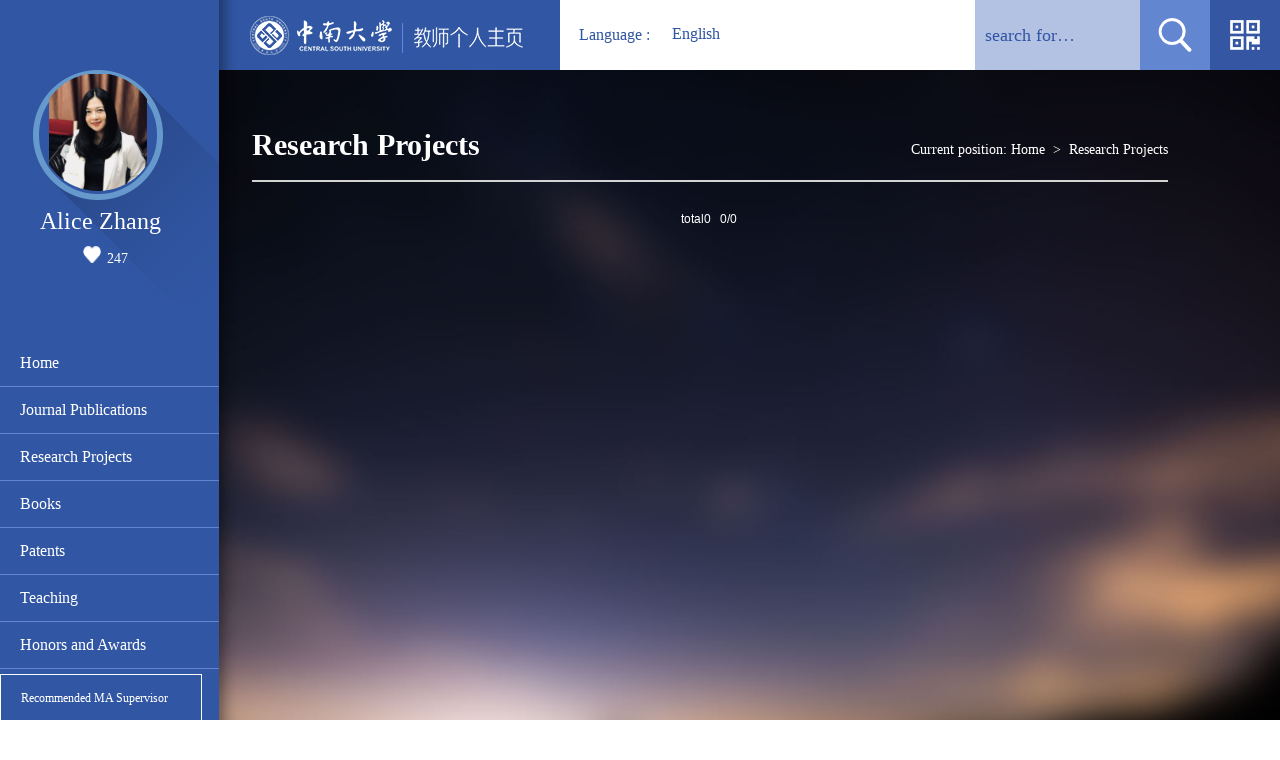

--- FILE ---
content_type: text/html
request_url: https://faculty.csu.edu.cn/zhangchunmin/en/kyxm/158832/list/index.htm
body_size: 4734
content:
<!DOCTYPE html PUBLIC "-//W3C//DTD XHTML 1.0 Transitional//EN" "http://www.w3.org/TR/xhtml1/DTD/xhtml1-transitional.dtd">
<html xmlns="http://www.w3.org/1999/xhtml">
<head><meta name="renderer" content="webkit"><meta http-equiv="X-UA-COMPATIBLE" content="IE=edge,chrome=1"/>
<meta http-equiv="Content-Type" content="text/html; charset=UTF-8" />
<title>中南大学 Alice Zhang</title><META Name="keywords" Content="中南大学，外国语学院，张春敏，英语演讲，口译，华裔美国文学张春敏,Alice Zhang" />
<META Name="description" Content="张春敏,zhangchunmin,中南大学,Research Projects中南大学，外国语学院，张春敏，英语演讲，口译，华裔美国文学张春敏,Alice Zhang" />
<META Name="format-detection" Content="telephone=no" />

<link type="text/css" rel="stylesheet" href="/_ts/ywmbb1/css/style.css" />
<script language="javascript" type="text/javascript" src="/system/resource/js/jquery/jquery-latest.min.js"></script>
<script language="javascript" type="text/javascript" src="/_ts/ywmbb1/js/select_xuanze.js"></script>
<script>


$(document).ready(function() {
    doSetTimelinrWidth();
});
function doSetTimelinrWidth(){
    var clientWidth = document.body.clientWidth ;
    var widthVal = Math.floor( clientWidth * 94 / 100 - 240 - 90 - 90 - 10) ;
    //修改最外层容易限制的宽度
    $("#timeline").width( widthVal+ "px");
    //循环遍历修改li的宽度
    $("#issues").children("li").each(function(){
        $(this).width(widthVal+ "px");
    });
}
</script>

<script>
var scrollHeight = $(window).height();
var valHeight = scrollHeight ;
$("#divTest").css({ minHeight: valHeight })
</script>
<!--Announced by Visual SiteBuilder 9-->
<link rel="stylesheet" type="text/css" href="/_ts/ywmbb1/_sitegray/_sitegray_d.css" />
<script language="javascript" src="/_ts/ywmbb1/_sitegray/_sitegray.js"></script>
<!-- CustomerNO:7765626265723230747a4657535a5742000000074757 -->
<link rel="stylesheet" type="text/css" href="/ywmbb1/common/list.vsb.css" />
<script type="text/javascript" src="/system/resource/js/vsbscreen.min.js" id="_vsbscreen" ></script>
<script type="text/javascript" src="/system/resource/js/counter.js"></script>
<script type="text/javascript">_jsq_(1002,'/common/list.jsp',-1,1252143001)</script>
</head>
<body > <div style='width:0px;height:0px;overflow: hidden;'><img src=""  /></div>






<style type="text/css">
body{
            background-image:url(/_ts/ywmbb1/images/bg.jpg); 
        background-repeat:no-repeat;
    background-attachment:fixed;background-size: cover;
        
        background-color:#fff;
}
</style>

<div id="_content_div">
<div class="top">
<div class="logo fl">




<script> var _tsites_com_view_mode_type_=8;</script>
<a target="_blank" href="http://faculty-en.csu.edu.cn/"><img border="0" src="/_resources/group1/M00/00/3D/wKiylV5utgGAOM-TAABCeBeXLOk472.png" title="中南大学" /></a></div>
<div class="select_box fl">


<script language="javascript" src="/system/resource/tsites/tsitesclick.js"></script>
<a href="#" class="leixin_xz_a f_r" onclick="show_f(null, 'son_ul');"></a>&nbsp;&nbsp;<i>&nbsp;Language : </i><span>English</span>
 <ul class="son_ul fl" style="width:70px;">
    <a href="http://faculty.csu.edu.cn/zhangchunmin/zh_CN/index.htm"  style="color:#000000;font-family:微软雅黑, Times, serif">
    <li >中文</li></a>
    

</ul>
</div>
    <script language="javascript" src="/system/resource/js/dynclicks.js"></script><a href="" class="home fr" onmouseover="display()" onmouseout="disappear()"><img src="/_ts/ywmbb1/images/home.jpg" /></a>

<DIV id="home-1" onmouseout="disappear()" onmouseover="display()">

<!-- 下面这个div是二维码容器,ID不能变-->
<div id="outputu4"></div>
<!-- 下面是生成二维码调用的JS，不要动-->

<script src="/system/resource/qrcode/js/jquery.qrcode.js"></script>
<script src="/system/resource/qrcode/js/qrcode.js"></script>
<script>
var codeInfo = "" ==""? window.location.href:"";
jQuery(function(){
    jQuery('#outputu4').qrcode({
        text:codeInfo,
        render: !!document.createElement('canvas').getContext?"canvas":"table",//设置渲染方式  
        width: 100,     //设置宽度  
        height: 100,     //设置高度  
        correctLevel: 2,//纠错等级  
        background: "#ffffff",//背景颜色  
        foreground: "#000000",//前景颜色  
        logo:"/_resources/group1/M00/00/28/wKiyll5us9GAJZK3AAAKPuHqJT0794.png"//图像logo
    });
})
</script></DIV><script type="text/javascript" language="javascript">
  function display(){
document.getElementById("home-1").style.display="block"; 
  }
  function disappear(){
document.getElementById("home-1").style.display="none"; 
  }
 </script>
<div class="search fr">


<script language="javascript" src="/system/resource/tsites/com/search/tsitesearch.js"></script><script language="javascript" src="/system/resource/js/base64.js"></script><form action="/zhangchunmin/en/search/158832/search/result.htm" method="post" id="searchform301843" style="display:inline" onsubmit="return (new TsiteSearch()).checkSearch('searchform301843','keyWord_temp');">
    <input type="hidden" name="tsites_search_content" id="tsites_search_content" value='' /><input type="hidden" name="_tsites_search_current_language_" id="_tsites_search_current_language_" value='zh_CN' /><script>var current_language = "zh_CN";</script>
    <input type="text" name="keyWord_temp" id="keyWord_temp"  class="search-input" value="search for…" data="search for…"  onblur="if(this.value == '')this.value='search for…';" onclick="if(this.value == 'search for…')this.value='';" />
       
    <input name="search-btn" type="image" class="search-btn fl" src="/_ts/ywmbb1/images/search.jpg" />
</form>




</div></div>
<div class="left" id="divTest">
<div class="left-1 fl">
<div class="left-2 fl">
<div class="jb fl">
<div class="tx fl">

<div style="width:120px;height:120px;display:table-cell;;text-align: center;vertical-align:middle"><img id="u_u6_11235pic" border="0" /></div><script language="javascript" src="/system/resource/tsites/imagescale.js"></script>
<script type="text/javascript"> 
 var u_u6_pic = new ImageScale("u_u6_",118,118,true,true);u_u6_pic.addimg("/_resources/group1/M00/00/66/wKiylWIfJ_OAU8whAAJtD9BufpI305.png","","Alice Zhang","11235");
</script>
</div>
<div class="name fl">


Alice Zhang
<script> var _tsites_com_view_mode_type_=8;</script>
<script language="javascript" src="/system/resource/tsites/tsitesencrypt.js"></script>  <div style="    width: 190px;
    text-align: center;
    height: 22px;
    line-height: 22px;
    padding-top: 10px;">
<img src="/_ts/ywmbb1/images/zan.png" id="_parise_imgobj_u8" width="18" height="17" style="    cursor: pointer;
    margin-right: 6px;
    "><span id="_parise_obj_u8" style="font-size:14px;"></span>
</div><script language="javascript" src="/system/resource/tsites/TsitesPraiseUtil.js"></script>
<script> var _TsitesPraiseUtil_u8= new TsitesPraiseUtil();_TsitesPraiseUtil_u8.setParam({'nodeid':'_parise_obj_u8','iscanclickidobj':'iscanclick_parise_obj_u8','pdtype':'0','imageid':'_parise_imgobj_u8','apptype':'index','basenum':'0','uid':'11235','homepageid':21917,'limttype':'allpage','limithour':24,'contentid':0});</script>
</div>
</div>

<div class="leftsidebar_box">

<dl>
            <dt><a href=""></a>
        </dt>

        </dl>
        

    <dl style="border-bottom: 1px solid #6386d1;width: 219px;">
            <dt><a href="/zhangchunmin/en/index/158830/list/index.htm" style="width: 80%;">Home</a>
        <div style="clear:both;"></div></dt>
            
          
        </dl>

    <dl style="border-bottom: 1px solid #6386d1;width: 219px;">
            <dt><a href="/zhangchunmin/en/lwcg/158831/list/index.htm" style="width: 80%;">Journal Publications</a>
        <div style="clear:both;"></div></dt>
            
          
        </dl>

    <dl style="border-bottom: 1px solid #6386d1;width: 219px;">
            <dt><a href="/zhangchunmin/en/kyxm/158832/list/index.htm" style="width: 80%;">Research Projects</a>
        <div style="clear:both;"></div></dt>
            
          
        </dl>

    <dl style="border-bottom: 1px solid #6386d1;width: 219px;">
            <dt><a href="/zhangchunmin/en/zzcg/158833/list/index.htm" style="width: 80%;">Books</a>
        <div style="clear:both;"></div></dt>
            
          
        </dl>

    <dl style="border-bottom: 1px solid #6386d1;width: 219px;">
            <dt><a href="/zhangchunmin/en/zlcg/158834/list/index.htm" style="width: 80%;">Patents</a>
        <div style="clear:both;"></div></dt>
            
          
        </dl>

    <dl style="border-bottom: 1px solid #6386d1;width: 219px;">
            <dt><a href="/zhangchunmin/en/jxcg/158835/list/index.htm" style="width: 80%;">Teaching</a>
        <div style="clear:both;"></div></dt>
            
          
        </dl>

    <dl style="border-bottom: 1px solid #6386d1;width: 219px;">
            <dt><a href="/zhangchunmin/en/hjxx/158836/list/index.htm" style="width: 80%;">Honors and Awards</a>
        <div style="clear:both;"></div></dt>
            
          
        </dl>
        


<script type="text/javascript">
$(".leftsidebar_box dt span").css({"background-color":"#3156a3"});
$(".leftsidebar_box dt img").attr("src","/_ts/ywmbb1/images/select_xl01.png");
$(function(){
    $(".leftsidebar_box dd").hide();
    $(".leftsidebar_box dt").click(function(){
        
        $(".leftsidebar_box dt span").css({"background-color":"#3156a3"})
        //给dt增加一个背景色
        $(this).css({"background-color": "#3156a3"});
        $(this).parent().find('dd').removeClass("menu_chioce");
        $(".leftsidebar_box dt img").attr("src","/_ts/ywmbb1/images/select_xl01.png");
        $(this).parent().find('img').attr("src","/_ts/ywmbb1/images/select_xl.png");
        $(".menu_chioce").slideUp(); 
        $(this).parent().find('dd').slideToggle();
        $(this).parent().find('dd').addClass("menu_chioce");
    });
})
</script>
<dl>

    
    
<dt  style="font-size: 12px;border-bottom: 0px;border: 1px solid;
    width: 160px;
    margin-top: 5px;"><a href="/zhangchunmin/en/tzysd/158832/list/index.htm">Recommended MA Supervisor</a></dt>
</dl>

<dl>
        <dt style="border-bottom: 0px;"><a href="javascript:void(0);" title="MOBILE Version" onclick="_vsb_multiscreen.setDevice('mobile')" style="font-size: 12px;">MOBILE Version</a></dt>
</dl>
</DIV>

</div></div></div>
<div class="right">
    <div class="right-1">
        <div class="right-2 fl">
               <div class="local fl">
                    <h3>
Research Projects</h3><div class="left-link fr">




    Current position: 
                <a href="/zhangchunmin/en/index.htm" style="color:#ffffff;">Home</a>
               &nbsp;>&nbsp;
                <a href="/zhangchunmin/en/kyxm/158832/list/index.htm" style="color:#ffffff;">Research Projects</a>
</div>
                </div>
    
<script> var _tsites_com_view_mode_type_=8;</script>
<div class="">
<div class="list-1 fl">
        <UL>
    </UL>



 <div align=center class="pages_s"><INPUT TYPE=hidden NAME=actiontype VALUE=""><input type=hidden name="uid" value="11235"><input type=hidden name="tstreeid" value="158832"><input type=hidden name="wbtreeid" value="1002">
<style type="text/css">
.headStyle1ec6k5g5yst, .headStyle1ec6k5g5yst td, .headStyle1ec6k5g5yst div {font-size: 12px;font-family:Arial; color: #000000; margin-left: auto; margin-right: auto; line-height:14px;}
.defaultButtonStyle {font-size: 12px;font-family:Arial; height:20px;color: #000000;BORDER: #AFD5F5 1px solid; margin: 0px;padding: 0px; FILTER:progid:DXImageTransform.Microsoft.Gradient(GradientType=0,StartColorStr=#ffffff, EndColorStr=#BDDBF7);  CURSOR: pointer; line-height:14px;background:-webkit-gradient(linear, 0 0, 0 100%, from(#ffffff), to(#BDDBF7));background: -moz-linear-gradient( top,#ffffff,#BDDBF7);background:-ms-linear-gradient(top,#ffffff 0%,#bddbf7 100%)}
.defaultinputStyle {font-size: 12px;font-family:Arial; height:20px; border:1px solid #AFD5F5; line-height:14px;}
.colHeader {font-size: 12px;font-family:Arial; line-height:14px;}
.headStyle1ec6k5g5yst a, .pageList .this-page {font-size: 12px;font-family:Arial; display:inline-block; height:14px; padding: 2px 4px; border: solid 1px #AFD5F5; background: #fff; text-decoration: none; MARGIN-RIGHT: 1px;line-height:14px;}
.headStyle1ec6k5g5yst a:visited {font-size: 12px;font-family:Arial; color: #000000; text-decoration: none; line-height:14px;}
.headStyle1ec6k5g5yst .PrevDisabled {font-size: 12px;font-family:Arial; display:inline-block;height:14px;  margin-right: 3px; padding: 2px 4px; background: #fff;color:#ccc;border: solid 1px #AFD5F5; line-height:14px;}
.headStyle1ec6k5g5yst .SelectList {font-size: 12px;font-family:Arial;line-height:14px;}
.headStyle1ec6k5g5yst .Prev { font-size: 12px;font-family:Arial; margin-right: 3px; padding: 2px 4px;line-height:14px;}
.headStyle1ec6k5g5yst .break {font-size: 12px;font-family:Arial; border: none; text-decoration: none; line-height:14px;}
.headStyle1ec6k5g5yst .NextDisabled { font-size: 12px;font-family:Arial;display:inline-block; height:14px; margin-left: 2px; padding: 2px 4px;background: #fff;color:#ccc;border: solid 1px #AFD5F5; line-height:14px; }
.headStyle1ec6k5g5yst .Next { font-size: 12px;font-family:Arial; margin-left: 2px; padding: 2px 4px;line-height:14px;}
.headStyle1ec6k5g5yst .this-page {font-size: 12px;font-family:Arial;display:inline-block;height:14px;padding: 2px 4px; border: solid 1px #AFD5F5; background: #E1F0FD; font-weight: bold; color:black; MARGIN-RIGHT: 1px;line-height:14px;}
.headStyle1ec6k5g5yst a:hover {font-size: 12px;font-family:Arial;color: black; background: #EFF7FE; border-color: #AFD5F5; text-decoration: none;line-height:14px;}
.headStyle1ec6k5g5yst a:link {font-size: 12px;font-family:Arial;color: #000000; text-decoration: none;line-height:14px;}
.headStyle1ec6k5g5yst a:active { font-size: 12px;font-family:Arial;color: black; text-decoration: none; background: #EFF7FE; line-height:14px;}
</style><script language=javascript src="/system/resource/tsites/gotopage.js"></script><script type="text/javascript">function a301988_gopage_fun(){_simple_list_gotopage_fun(0,'a301988GOPAGE',1)}</script><table cellspacing=0 cellpadding=0 border=0><TR><td colspan=0><table cellspacing=0 class=headStyle1ec6k5g5yst width="100%" cellpadding=1><tr valign=middle><TD nowrap align=left width=1% id=fanye>total0&nbsp;&nbsp;&nbsp;0/0&nbsp;</td><td nowrap align=left><div></div></td></tr></table></table></div>
    </div>




        
        </div>
    </div>
</div>

</body>
</html>

<script type="text/javascript" src="/_ts/ywmbb1/js/jquery.nicescroll.js"></script>
<script type="text/javascript">
$("#nr").niceScroll({  
    cursorcolor:"#d3d3d3",  
    cursoropacitymax:1,  
    touchbehavior:false,  

                </div>
        
        </div>

    </div>
</div>

</body>
</html>


--- FILE ---
content_type: text/html;charset=UTF-8
request_url: https://faculty.csu.edu.cn/system/resource/tsites/praise.jsp
body_size: 14
content:
{"praise":247}